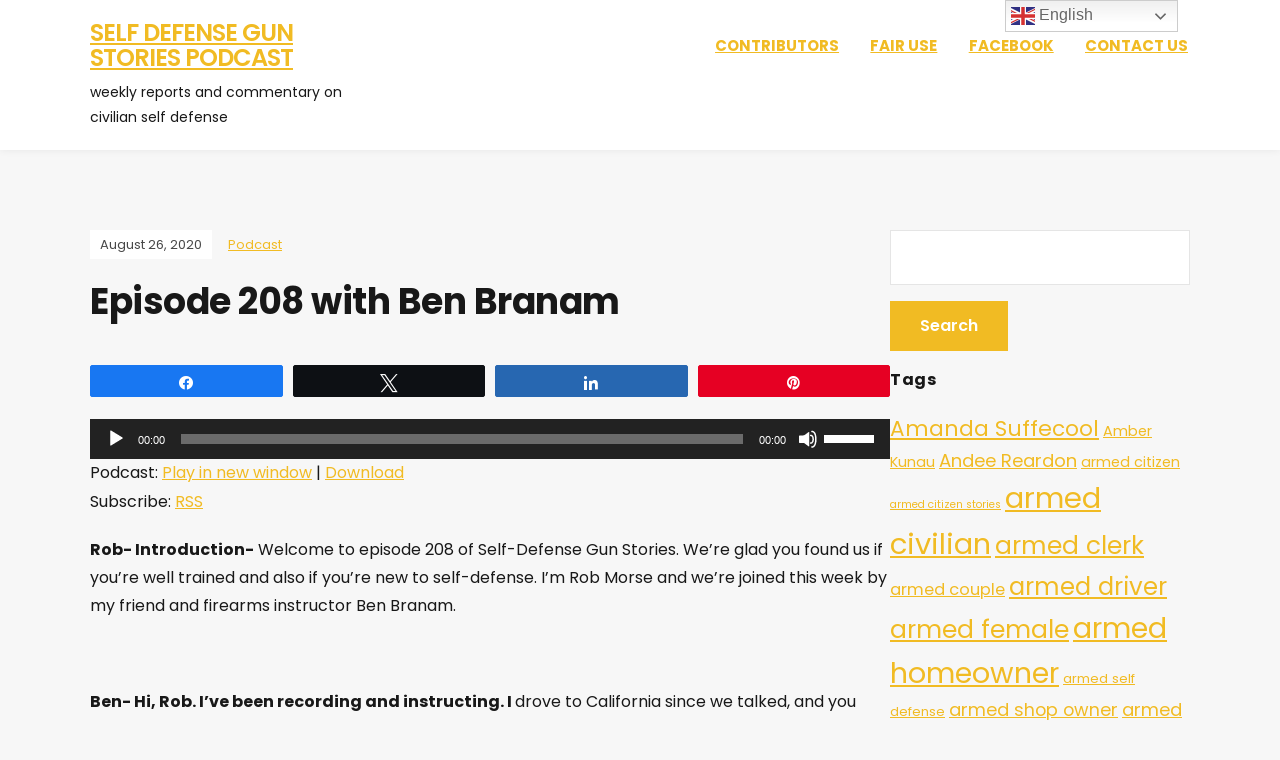

--- FILE ---
content_type: text/html; charset=UTF-8
request_url: https://www.selfdefensegunstories.com/podcast/episode-208-with-ben-branam/
body_size: 18481
content:
<!DOCTYPE html>
<html lang="en">
<head>
	<meta charset="UTF-8" />
	<meta http-equiv="X-UA-Compatible" content="IE=edge" />
	<meta name="viewport" content="width=device-width, initial-scale=1.0" />
<link rel="profile" href="//gmpg.org/xfn/11" />
	<meta name='robots' content='index, follow, max-image-preview:large, max-snippet:-1, max-video-preview:-1' />

<!-- Social Warfare v4.5.6 https://warfareplugins.com - BEGINNING OF OUTPUT -->
<style>
	@font-face {
		font-family: "sw-icon-font";
		src:url("https://www.selfdefensegunstories.com/wp-content/plugins/social-warfare/assets/fonts/sw-icon-font.eot?ver=4.5.6");
		src:url("https://www.selfdefensegunstories.com/wp-content/plugins/social-warfare/assets/fonts/sw-icon-font.eot?ver=4.5.6#iefix") format("embedded-opentype"),
		url("https://www.selfdefensegunstories.com/wp-content/plugins/social-warfare/assets/fonts/sw-icon-font.woff?ver=4.5.6") format("woff"),
		url("https://www.selfdefensegunstories.com/wp-content/plugins/social-warfare/assets/fonts/sw-icon-font.ttf?ver=4.5.6") format("truetype"),
		url("https://www.selfdefensegunstories.com/wp-content/plugins/social-warfare/assets/fonts/sw-icon-font.svg?ver=4.5.6#1445203416") format("svg");
		font-weight: normal;
		font-style: normal;
		font-display:block;
	}
</style>
<!-- Social Warfare v4.5.6 https://warfareplugins.com - END OF OUTPUT -->


	<!-- This site is optimized with the Yoast SEO plugin v26.8 - https://yoast.com/product/yoast-seo-wordpress/ -->
	<title>Episode 208 with Ben Branam - Self Defense Gun Stories Podcast</title>
	<meta name="description" content="Plan now when you have time." />
	<link rel="canonical" href="https://www.selfdefensegunstories.com/podcast/episode-208-with-ben-branam/" />
	<meta property="og:locale" content="en_US" />
	<meta property="og:type" content="article" />
	<meta property="og:title" content="Episode 208 with Ben Branam - Self Defense Gun Stories Podcast" />
	<meta property="og:description" content="Plan now when you have time." />
	<meta property="og:url" content="https://www.selfdefensegunstories.com/podcast/episode-208-with-ben-branam/" />
	<meta property="og:site_name" content="Self Defense Gun Stories Podcast" />
	<meta property="article:publisher" content="https://www.facebook.com/SelfDefenseGunStoriesPodcast/" />
	<meta property="article:published_time" content="2020-08-26T14:47:52+00:00" />
	<meta property="og:image" content="https://www.selfdefensegunstories.com/wp-content/uploads/2019/04/Ben-Branam2.jpg" />
	<meta property="og:image:width" content="210" />
	<meta property="og:image:height" content="246" />
	<meta property="og:image:type" content="image/jpeg" />
	<meta name="author" content="admin" />
	<meta name="twitter:card" content="summary_large_image" />
	<meta name="twitter:label1" content="Written by" />
	<meta name="twitter:data1" content="admin" />
	<meta name="twitter:label2" content="Est. reading time" />
	<meta name="twitter:data2" content="7 minutes" />
	<script type="application/ld+json" class="yoast-schema-graph">{"@context":"https://schema.org","@graph":[{"@type":"Article","@id":"https://www.selfdefensegunstories.com/podcast/episode-208-with-ben-branam/#article","isPartOf":{"@id":"https://www.selfdefensegunstories.com/podcast/episode-208-with-ben-branam/"},"author":{"name":"admin","@id":"https://www.selfdefensegunstories.com/#/schema/person/21db9365948c0b3200baf447b491a1b9"},"headline":"Episode 208 with Ben Branam","datePublished":"2020-08-26T14:47:52+00:00","mainEntityOfPage":{"@id":"https://www.selfdefensegunstories.com/podcast/episode-208-with-ben-branam/"},"wordCount":1495,"commentCount":0,"image":{"@id":"https://www.selfdefensegunstories.com/podcast/episode-208-with-ben-branam/#primaryimage"},"thumbnailUrl":"https://www.selfdefensegunstories.com/wp-content/uploads/2019/04/Ben-Branam2.jpg","keywords":["Ben Branam","defensive gun use","pistol training","self defense education"],"articleSection":["Podcast"],"inLanguage":"en","potentialAction":[{"@type":"CommentAction","name":"Comment","target":["https://www.selfdefensegunstories.com/podcast/episode-208-with-ben-branam/#respond"]}]},{"@type":"WebPage","@id":"https://www.selfdefensegunstories.com/podcast/episode-208-with-ben-branam/","url":"https://www.selfdefensegunstories.com/podcast/episode-208-with-ben-branam/","name":"Episode 208 with Ben Branam - Self Defense Gun Stories Podcast","isPartOf":{"@id":"https://www.selfdefensegunstories.com/#website"},"primaryImageOfPage":{"@id":"https://www.selfdefensegunstories.com/podcast/episode-208-with-ben-branam/#primaryimage"},"image":{"@id":"https://www.selfdefensegunstories.com/podcast/episode-208-with-ben-branam/#primaryimage"},"thumbnailUrl":"https://www.selfdefensegunstories.com/wp-content/uploads/2019/04/Ben-Branam2.jpg","datePublished":"2020-08-26T14:47:52+00:00","author":{"@id":"https://www.selfdefensegunstories.com/#/schema/person/21db9365948c0b3200baf447b491a1b9"},"description":"Plan now when you have time.","inLanguage":"en","potentialAction":[{"@type":"ReadAction","target":["https://www.selfdefensegunstories.com/podcast/episode-208-with-ben-branam/"]}]},{"@type":"ImageObject","inLanguage":"en","@id":"https://www.selfdefensegunstories.com/podcast/episode-208-with-ben-branam/#primaryimage","url":"https://www.selfdefensegunstories.com/wp-content/uploads/2019/04/Ben-Branam2.jpg","contentUrl":"https://www.selfdefensegunstories.com/wp-content/uploads/2019/04/Ben-Branam2.jpg","width":210,"height":246,"caption":"Firearms Instructor Ben Branam"},{"@type":"WebSite","@id":"https://www.selfdefensegunstories.com/#website","url":"https://www.selfdefensegunstories.com/","name":"Self Defense Gun Stories Podcast","description":"weekly reports and commentary on civilian self defense","potentialAction":[{"@type":"SearchAction","target":{"@type":"EntryPoint","urlTemplate":"https://www.selfdefensegunstories.com/?s={search_term_string}"},"query-input":{"@type":"PropertyValueSpecification","valueRequired":true,"valueName":"search_term_string"}}],"inLanguage":"en"},{"@type":"Person","@id":"https://www.selfdefensegunstories.com/#/schema/person/21db9365948c0b3200baf447b491a1b9","name":"admin","image":{"@type":"ImageObject","inLanguage":"en","@id":"https://www.selfdefensegunstories.com/#/schema/person/image/","url":"https://secure.gravatar.com/avatar/6f2f265e6ab84facbfa74137c6933023090671f21d77ff736c93fff96f2c7cf5?s=96&d=mm&r=g","contentUrl":"https://secure.gravatar.com/avatar/6f2f265e6ab84facbfa74137c6933023090671f21d77ff736c93fff96f2c7cf5?s=96&d=mm&r=g","caption":"admin"}}]}</script>
	<!-- / Yoast SEO plugin. -->


<link rel="alternate" title="oEmbed (JSON)" type="application/json+oembed" href="https://www.selfdefensegunstories.com/wp-json/oembed/1.0/embed?url=https%3A%2F%2Fwww.selfdefensegunstories.com%2Fpodcast%2Fepisode-208-with-ben-branam%2F" />
<link rel="alternate" title="oEmbed (XML)" type="text/xml+oembed" href="https://www.selfdefensegunstories.com/wp-json/oembed/1.0/embed?url=https%3A%2F%2Fwww.selfdefensegunstories.com%2Fpodcast%2Fepisode-208-with-ben-branam%2F&#038;format=xml" />
		<!-- This site uses the Google Analytics by MonsterInsights plugin v9.11.1 - Using Analytics tracking - https://www.monsterinsights.com/ -->
							<script src="//www.googletagmanager.com/gtag/js?id=G-KBPPFLXGCL"  data-cfasync="false" data-wpfc-render="false" type="text/javascript" async></script>
			<script data-cfasync="false" data-wpfc-render="false" type="text/javascript">
				var mi_version = '9.11.1';
				var mi_track_user = true;
				var mi_no_track_reason = '';
								var MonsterInsightsDefaultLocations = {"page_location":"https:\/\/www.selfdefensegunstories.com\/podcast\/episode-208-with-ben-branam\/"};
								if ( typeof MonsterInsightsPrivacyGuardFilter === 'function' ) {
					var MonsterInsightsLocations = (typeof MonsterInsightsExcludeQuery === 'object') ? MonsterInsightsPrivacyGuardFilter( MonsterInsightsExcludeQuery ) : MonsterInsightsPrivacyGuardFilter( MonsterInsightsDefaultLocations );
				} else {
					var MonsterInsightsLocations = (typeof MonsterInsightsExcludeQuery === 'object') ? MonsterInsightsExcludeQuery : MonsterInsightsDefaultLocations;
				}

								var disableStrs = [
										'ga-disable-G-KBPPFLXGCL',
									];

				/* Function to detect opted out users */
				function __gtagTrackerIsOptedOut() {
					for (var index = 0; index < disableStrs.length; index++) {
						if (document.cookie.indexOf(disableStrs[index] + '=true') > -1) {
							return true;
						}
					}

					return false;
				}

				/* Disable tracking if the opt-out cookie exists. */
				if (__gtagTrackerIsOptedOut()) {
					for (var index = 0; index < disableStrs.length; index++) {
						window[disableStrs[index]] = true;
					}
				}

				/* Opt-out function */
				function __gtagTrackerOptout() {
					for (var index = 0; index < disableStrs.length; index++) {
						document.cookie = disableStrs[index] + '=true; expires=Thu, 31 Dec 2099 23:59:59 UTC; path=/';
						window[disableStrs[index]] = true;
					}
				}

				if ('undefined' === typeof gaOptout) {
					function gaOptout() {
						__gtagTrackerOptout();
					}
				}
								window.dataLayer = window.dataLayer || [];

				window.MonsterInsightsDualTracker = {
					helpers: {},
					trackers: {},
				};
				if (mi_track_user) {
					function __gtagDataLayer() {
						dataLayer.push(arguments);
					}

					function __gtagTracker(type, name, parameters) {
						if (!parameters) {
							parameters = {};
						}

						if (parameters.send_to) {
							__gtagDataLayer.apply(null, arguments);
							return;
						}

						if (type === 'event') {
														parameters.send_to = monsterinsights_frontend.v4_id;
							var hookName = name;
							if (typeof parameters['event_category'] !== 'undefined') {
								hookName = parameters['event_category'] + ':' + name;
							}

							if (typeof MonsterInsightsDualTracker.trackers[hookName] !== 'undefined') {
								MonsterInsightsDualTracker.trackers[hookName](parameters);
							} else {
								__gtagDataLayer('event', name, parameters);
							}
							
						} else {
							__gtagDataLayer.apply(null, arguments);
						}
					}

					__gtagTracker('js', new Date());
					__gtagTracker('set', {
						'developer_id.dZGIzZG': true,
											});
					if ( MonsterInsightsLocations.page_location ) {
						__gtagTracker('set', MonsterInsightsLocations);
					}
										__gtagTracker('config', 'G-KBPPFLXGCL', {"forceSSL":"true","link_attribution":"true"} );
										window.gtag = __gtagTracker;										(function () {
						/* https://developers.google.com/analytics/devguides/collection/analyticsjs/ */
						/* ga and __gaTracker compatibility shim. */
						var noopfn = function () {
							return null;
						};
						var newtracker = function () {
							return new Tracker();
						};
						var Tracker = function () {
							return null;
						};
						var p = Tracker.prototype;
						p.get = noopfn;
						p.set = noopfn;
						p.send = function () {
							var args = Array.prototype.slice.call(arguments);
							args.unshift('send');
							__gaTracker.apply(null, args);
						};
						var __gaTracker = function () {
							var len = arguments.length;
							if (len === 0) {
								return;
							}
							var f = arguments[len - 1];
							if (typeof f !== 'object' || f === null || typeof f.hitCallback !== 'function') {
								if ('send' === arguments[0]) {
									var hitConverted, hitObject = false, action;
									if ('event' === arguments[1]) {
										if ('undefined' !== typeof arguments[3]) {
											hitObject = {
												'eventAction': arguments[3],
												'eventCategory': arguments[2],
												'eventLabel': arguments[4],
												'value': arguments[5] ? arguments[5] : 1,
											}
										}
									}
									if ('pageview' === arguments[1]) {
										if ('undefined' !== typeof arguments[2]) {
											hitObject = {
												'eventAction': 'page_view',
												'page_path': arguments[2],
											}
										}
									}
									if (typeof arguments[2] === 'object') {
										hitObject = arguments[2];
									}
									if (typeof arguments[5] === 'object') {
										Object.assign(hitObject, arguments[5]);
									}
									if ('undefined' !== typeof arguments[1].hitType) {
										hitObject = arguments[1];
										if ('pageview' === hitObject.hitType) {
											hitObject.eventAction = 'page_view';
										}
									}
									if (hitObject) {
										action = 'timing' === arguments[1].hitType ? 'timing_complete' : hitObject.eventAction;
										hitConverted = mapArgs(hitObject);
										__gtagTracker('event', action, hitConverted);
									}
								}
								return;
							}

							function mapArgs(args) {
								var arg, hit = {};
								var gaMap = {
									'eventCategory': 'event_category',
									'eventAction': 'event_action',
									'eventLabel': 'event_label',
									'eventValue': 'event_value',
									'nonInteraction': 'non_interaction',
									'timingCategory': 'event_category',
									'timingVar': 'name',
									'timingValue': 'value',
									'timingLabel': 'event_label',
									'page': 'page_path',
									'location': 'page_location',
									'title': 'page_title',
									'referrer' : 'page_referrer',
								};
								for (arg in args) {
																		if (!(!args.hasOwnProperty(arg) || !gaMap.hasOwnProperty(arg))) {
										hit[gaMap[arg]] = args[arg];
									} else {
										hit[arg] = args[arg];
									}
								}
								return hit;
							}

							try {
								f.hitCallback();
							} catch (ex) {
							}
						};
						__gaTracker.create = newtracker;
						__gaTracker.getByName = newtracker;
						__gaTracker.getAll = function () {
							return [];
						};
						__gaTracker.remove = noopfn;
						__gaTracker.loaded = true;
						window['__gaTracker'] = __gaTracker;
					})();
									} else {
										console.log("");
					(function () {
						function __gtagTracker() {
							return null;
						}

						window['__gtagTracker'] = __gtagTracker;
						window['gtag'] = __gtagTracker;
					})();
									}
			</script>
							<!-- / Google Analytics by MonsterInsights -->
		<style id='wp-img-auto-sizes-contain-inline-css' type='text/css'>
img:is([sizes=auto i],[sizes^="auto," i]){contain-intrinsic-size:3000px 1500px}
/*# sourceURL=wp-img-auto-sizes-contain-inline-css */
</style>
<link rel='stylesheet' id='social-warfare-block-css-css' href='https://www.selfdefensegunstories.com/wp-content/plugins/social-warfare/assets/js/post-editor/dist/blocks.style.build.css?ver=6.9' type='text/css' media='all' />
<style id='wp-emoji-styles-inline-css' type='text/css'>

	img.wp-smiley, img.emoji {
		display: inline !important;
		border: none !important;
		box-shadow: none !important;
		height: 1em !important;
		width: 1em !important;
		margin: 0 0.07em !important;
		vertical-align: -0.1em !important;
		background: none !important;
		padding: 0 !important;
	}
/*# sourceURL=wp-emoji-styles-inline-css */
</style>
<link rel='stylesheet' id='wp-block-library-css' href='https://www.selfdefensegunstories.com/wp-includes/css/dist/block-library/style.min.css?ver=6.9' type='text/css' media='all' />
<style id='global-styles-inline-css' type='text/css'>
:root{--wp--preset--aspect-ratio--square: 1;--wp--preset--aspect-ratio--4-3: 4/3;--wp--preset--aspect-ratio--3-4: 3/4;--wp--preset--aspect-ratio--3-2: 3/2;--wp--preset--aspect-ratio--2-3: 2/3;--wp--preset--aspect-ratio--16-9: 16/9;--wp--preset--aspect-ratio--9-16: 9/16;--wp--preset--color--black: #000000;--wp--preset--color--cyan-bluish-gray: #abb8c3;--wp--preset--color--white: #ffffff;--wp--preset--color--pale-pink: #f78da7;--wp--preset--color--vivid-red: #cf2e2e;--wp--preset--color--luminous-vivid-orange: #ff6900;--wp--preset--color--luminous-vivid-amber: #fcb900;--wp--preset--color--light-green-cyan: #7bdcb5;--wp--preset--color--vivid-green-cyan: #00d084;--wp--preset--color--pale-cyan-blue: #8ed1fc;--wp--preset--color--vivid-cyan-blue: #0693e3;--wp--preset--color--vivid-purple: #9b51e0;--wp--preset--gradient--vivid-cyan-blue-to-vivid-purple: linear-gradient(135deg,rgb(6,147,227) 0%,rgb(155,81,224) 100%);--wp--preset--gradient--light-green-cyan-to-vivid-green-cyan: linear-gradient(135deg,rgb(122,220,180) 0%,rgb(0,208,130) 100%);--wp--preset--gradient--luminous-vivid-amber-to-luminous-vivid-orange: linear-gradient(135deg,rgb(252,185,0) 0%,rgb(255,105,0) 100%);--wp--preset--gradient--luminous-vivid-orange-to-vivid-red: linear-gradient(135deg,rgb(255,105,0) 0%,rgb(207,46,46) 100%);--wp--preset--gradient--very-light-gray-to-cyan-bluish-gray: linear-gradient(135deg,rgb(238,238,238) 0%,rgb(169,184,195) 100%);--wp--preset--gradient--cool-to-warm-spectrum: linear-gradient(135deg,rgb(74,234,220) 0%,rgb(151,120,209) 20%,rgb(207,42,186) 40%,rgb(238,44,130) 60%,rgb(251,105,98) 80%,rgb(254,248,76) 100%);--wp--preset--gradient--blush-light-purple: linear-gradient(135deg,rgb(255,206,236) 0%,rgb(152,150,240) 100%);--wp--preset--gradient--blush-bordeaux: linear-gradient(135deg,rgb(254,205,165) 0%,rgb(254,45,45) 50%,rgb(107,0,62) 100%);--wp--preset--gradient--luminous-dusk: linear-gradient(135deg,rgb(255,203,112) 0%,rgb(199,81,192) 50%,rgb(65,88,208) 100%);--wp--preset--gradient--pale-ocean: linear-gradient(135deg,rgb(255,245,203) 0%,rgb(182,227,212) 50%,rgb(51,167,181) 100%);--wp--preset--gradient--electric-grass: linear-gradient(135deg,rgb(202,248,128) 0%,rgb(113,206,126) 100%);--wp--preset--gradient--midnight: linear-gradient(135deg,rgb(2,3,129) 0%,rgb(40,116,252) 100%);--wp--preset--font-size--small: 13px;--wp--preset--font-size--medium: 20px;--wp--preset--font-size--large: 36px;--wp--preset--font-size--x-large: 42px;--wp--preset--spacing--20: 0.44rem;--wp--preset--spacing--30: 0.67rem;--wp--preset--spacing--40: 1rem;--wp--preset--spacing--50: 1.5rem;--wp--preset--spacing--60: 2.25rem;--wp--preset--spacing--70: 3.38rem;--wp--preset--spacing--80: 5.06rem;--wp--preset--shadow--natural: 6px 6px 9px rgba(0, 0, 0, 0.2);--wp--preset--shadow--deep: 12px 12px 50px rgba(0, 0, 0, 0.4);--wp--preset--shadow--sharp: 6px 6px 0px rgba(0, 0, 0, 0.2);--wp--preset--shadow--outlined: 6px 6px 0px -3px rgb(255, 255, 255), 6px 6px rgb(0, 0, 0);--wp--preset--shadow--crisp: 6px 6px 0px rgb(0, 0, 0);}:where(.is-layout-flex){gap: 0.5em;}:where(.is-layout-grid){gap: 0.5em;}body .is-layout-flex{display: flex;}.is-layout-flex{flex-wrap: wrap;align-items: center;}.is-layout-flex > :is(*, div){margin: 0;}body .is-layout-grid{display: grid;}.is-layout-grid > :is(*, div){margin: 0;}:where(.wp-block-columns.is-layout-flex){gap: 2em;}:where(.wp-block-columns.is-layout-grid){gap: 2em;}:where(.wp-block-post-template.is-layout-flex){gap: 1.25em;}:where(.wp-block-post-template.is-layout-grid){gap: 1.25em;}.has-black-color{color: var(--wp--preset--color--black) !important;}.has-cyan-bluish-gray-color{color: var(--wp--preset--color--cyan-bluish-gray) !important;}.has-white-color{color: var(--wp--preset--color--white) !important;}.has-pale-pink-color{color: var(--wp--preset--color--pale-pink) !important;}.has-vivid-red-color{color: var(--wp--preset--color--vivid-red) !important;}.has-luminous-vivid-orange-color{color: var(--wp--preset--color--luminous-vivid-orange) !important;}.has-luminous-vivid-amber-color{color: var(--wp--preset--color--luminous-vivid-amber) !important;}.has-light-green-cyan-color{color: var(--wp--preset--color--light-green-cyan) !important;}.has-vivid-green-cyan-color{color: var(--wp--preset--color--vivid-green-cyan) !important;}.has-pale-cyan-blue-color{color: var(--wp--preset--color--pale-cyan-blue) !important;}.has-vivid-cyan-blue-color{color: var(--wp--preset--color--vivid-cyan-blue) !important;}.has-vivid-purple-color{color: var(--wp--preset--color--vivid-purple) !important;}.has-black-background-color{background-color: var(--wp--preset--color--black) !important;}.has-cyan-bluish-gray-background-color{background-color: var(--wp--preset--color--cyan-bluish-gray) !important;}.has-white-background-color{background-color: var(--wp--preset--color--white) !important;}.has-pale-pink-background-color{background-color: var(--wp--preset--color--pale-pink) !important;}.has-vivid-red-background-color{background-color: var(--wp--preset--color--vivid-red) !important;}.has-luminous-vivid-orange-background-color{background-color: var(--wp--preset--color--luminous-vivid-orange) !important;}.has-luminous-vivid-amber-background-color{background-color: var(--wp--preset--color--luminous-vivid-amber) !important;}.has-light-green-cyan-background-color{background-color: var(--wp--preset--color--light-green-cyan) !important;}.has-vivid-green-cyan-background-color{background-color: var(--wp--preset--color--vivid-green-cyan) !important;}.has-pale-cyan-blue-background-color{background-color: var(--wp--preset--color--pale-cyan-blue) !important;}.has-vivid-cyan-blue-background-color{background-color: var(--wp--preset--color--vivid-cyan-blue) !important;}.has-vivid-purple-background-color{background-color: var(--wp--preset--color--vivid-purple) !important;}.has-black-border-color{border-color: var(--wp--preset--color--black) !important;}.has-cyan-bluish-gray-border-color{border-color: var(--wp--preset--color--cyan-bluish-gray) !important;}.has-white-border-color{border-color: var(--wp--preset--color--white) !important;}.has-pale-pink-border-color{border-color: var(--wp--preset--color--pale-pink) !important;}.has-vivid-red-border-color{border-color: var(--wp--preset--color--vivid-red) !important;}.has-luminous-vivid-orange-border-color{border-color: var(--wp--preset--color--luminous-vivid-orange) !important;}.has-luminous-vivid-amber-border-color{border-color: var(--wp--preset--color--luminous-vivid-amber) !important;}.has-light-green-cyan-border-color{border-color: var(--wp--preset--color--light-green-cyan) !important;}.has-vivid-green-cyan-border-color{border-color: var(--wp--preset--color--vivid-green-cyan) !important;}.has-pale-cyan-blue-border-color{border-color: var(--wp--preset--color--pale-cyan-blue) !important;}.has-vivid-cyan-blue-border-color{border-color: var(--wp--preset--color--vivid-cyan-blue) !important;}.has-vivid-purple-border-color{border-color: var(--wp--preset--color--vivid-purple) !important;}.has-vivid-cyan-blue-to-vivid-purple-gradient-background{background: var(--wp--preset--gradient--vivid-cyan-blue-to-vivid-purple) !important;}.has-light-green-cyan-to-vivid-green-cyan-gradient-background{background: var(--wp--preset--gradient--light-green-cyan-to-vivid-green-cyan) !important;}.has-luminous-vivid-amber-to-luminous-vivid-orange-gradient-background{background: var(--wp--preset--gradient--luminous-vivid-amber-to-luminous-vivid-orange) !important;}.has-luminous-vivid-orange-to-vivid-red-gradient-background{background: var(--wp--preset--gradient--luminous-vivid-orange-to-vivid-red) !important;}.has-very-light-gray-to-cyan-bluish-gray-gradient-background{background: var(--wp--preset--gradient--very-light-gray-to-cyan-bluish-gray) !important;}.has-cool-to-warm-spectrum-gradient-background{background: var(--wp--preset--gradient--cool-to-warm-spectrum) !important;}.has-blush-light-purple-gradient-background{background: var(--wp--preset--gradient--blush-light-purple) !important;}.has-blush-bordeaux-gradient-background{background: var(--wp--preset--gradient--blush-bordeaux) !important;}.has-luminous-dusk-gradient-background{background: var(--wp--preset--gradient--luminous-dusk) !important;}.has-pale-ocean-gradient-background{background: var(--wp--preset--gradient--pale-ocean) !important;}.has-electric-grass-gradient-background{background: var(--wp--preset--gradient--electric-grass) !important;}.has-midnight-gradient-background{background: var(--wp--preset--gradient--midnight) !important;}.has-small-font-size{font-size: var(--wp--preset--font-size--small) !important;}.has-medium-font-size{font-size: var(--wp--preset--font-size--medium) !important;}.has-large-font-size{font-size: var(--wp--preset--font-size--large) !important;}.has-x-large-font-size{font-size: var(--wp--preset--font-size--x-large) !important;}
/*# sourceURL=global-styles-inline-css */
</style>

<style id='classic-theme-styles-inline-css' type='text/css'>
/*! This file is auto-generated */
.wp-block-button__link{color:#fff;background-color:#32373c;border-radius:9999px;box-shadow:none;text-decoration:none;padding:calc(.667em + 2px) calc(1.333em + 2px);font-size:1.125em}.wp-block-file__button{background:#32373c;color:#fff;text-decoration:none}
/*# sourceURL=/wp-includes/css/classic-themes.min.css */
</style>
<link rel='stylesheet' id='social_warfare-css' href='https://www.selfdefensegunstories.com/wp-content/plugins/social-warfare/assets/css/style.min.css?ver=4.5.6' type='text/css' media='all' />
<link rel='stylesheet' id='podcast-style-css' href='https://www.selfdefensegunstories.com/wp-content/themes/podcast/style.css?ver=1.2.7' type='text/css' media='all' />
<link rel='stylesheet' id='ilovewp-icomoon-css' href='https://www.selfdefensegunstories.com/wp-content/themes/podcast/css/icomoon.css?ver=1.2.7' type='text/css' media='all' />
<script type="text/javascript" src="https://www.selfdefensegunstories.com/wp-content/plugins/google-analytics-for-wordpress/assets/js/frontend-gtag.min.js?ver=9.11.1" id="monsterinsights-frontend-script-js" async="async" data-wp-strategy="async"></script>
<script data-cfasync="false" data-wpfc-render="false" type="text/javascript" id='monsterinsights-frontend-script-js-extra'>/* <![CDATA[ */
var monsterinsights_frontend = {"js_events_tracking":"true","download_extensions":"doc,pdf,ppt,zip,xls,docx,pptx,xlsx","inbound_paths":"[{\"path\":\"\\\/go\\\/\",\"label\":\"affiliate\"},{\"path\":\"\\\/recommend\\\/\",\"label\":\"affiliate\"}]","home_url":"https:\/\/www.selfdefensegunstories.com","hash_tracking":"false","v4_id":"G-KBPPFLXGCL"};/* ]]> */
</script>
<script type="text/javascript" src="https://www.selfdefensegunstories.com/wp-includes/js/jquery/jquery.min.js?ver=3.7.1" id="jquery-core-js"></script>
<script type="text/javascript" src="https://www.selfdefensegunstories.com/wp-includes/js/jquery/jquery-migrate.min.js?ver=3.4.1" id="jquery-migrate-js"></script>
<script type="text/javascript" src="https://www.selfdefensegunstories.com/wp-content/themes/podcast/js/superfish.min.js?ver=1" id="jquery-superfish-js"></script>
<link rel="https://api.w.org/" href="https://www.selfdefensegunstories.com/wp-json/" /><link rel="alternate" title="JSON" type="application/json" href="https://www.selfdefensegunstories.com/wp-json/wp/v2/posts/1093" /><link rel="EditURI" type="application/rsd+xml" title="RSD" href="https://www.selfdefensegunstories.com/xmlrpc.php?rsd" />
<meta name="generator" content="WordPress 6.9" />
<link rel='shortlink' href='https://www.selfdefensegunstories.com/?p=1093' />
            <script type="text/javascript"><!--
                                function powerpress_pinw(pinw_url){window.open(pinw_url, 'PowerPressPlayer','toolbar=0,status=0,resizable=1,width=460,height=320');	return false;}
                //-->

                // tabnab protection
                window.addEventListener('load', function () {
                    // make all links have rel="noopener noreferrer"
                    document.querySelectorAll('a[target="_blank"]').forEach(link => {
                        link.setAttribute('rel', 'noopener noreferrer');
                    });
                });
            </script>
            <link rel="pingback" href="https://www.selfdefensegunstories.com/xmlrpc.php">
<style type="text/css">.recentcomments a{display:inline !important;padding:0 !important;margin:0 !important;}</style>
<style type="text/css" xmlns="http://www.w3.org/1999/html">

/*
PowerPress subscribe sidebar widget
*/
.widget-area .widget_powerpress_subscribe h2,
.widget-area .widget_powerpress_subscribe h3,
.widget-area .widget_powerpress_subscribe h4,
.widget_powerpress_subscribe h2,
.widget_powerpress_subscribe h3,
.widget_powerpress_subscribe h4 {
	margin-bottom: 0;
	padding-bottom: 0;
}
</style>
<link rel="icon" href="https://www.selfdefensegunstories.com/wp-content/uploads/2016/02/cropped-SDGS_Logo_CoverArt_v3-5-32x32.jpg" sizes="32x32" />
<link rel="icon" href="https://www.selfdefensegunstories.com/wp-content/uploads/2016/02/cropped-SDGS_Logo_CoverArt_v3-5-192x192.jpg" sizes="192x192" />
<link rel="apple-touch-icon" href="https://www.selfdefensegunstories.com/wp-content/uploads/2016/02/cropped-SDGS_Logo_CoverArt_v3-5-180x180.jpg" />
<meta name="msapplication-TileImage" content="https://www.selfdefensegunstories.com/wp-content/uploads/2016/02/cropped-SDGS_Logo_CoverArt_v3-5-270x270.jpg" />
		<style type="text/css" id="wp-custom-css">
			.theme-color-black .site-archive-post .entry-tagline .post-meta-span-time {
	background-color: #000000;
}

.theme-color-black .ilovewp-featured-post .entry-tagline  {
		background-color:  #f1bb23;
}

.theme-color-black a:hover {
	color: #d4a00d;
}

.theme-color-black .pagination .current {
	background-color: #f1bb23;
	border-color: #f1bb23;
}

.theme-color-black .pagination a {
	color: #f1bb23;
}

.theme-color-black .pagination a:hover {
	background-color: #f1bb23;
	border-color: #f1bb23;
}

.theme-color-black .large-nav a:hover {
	color:  #d4a00d;
}

input[type="submit"] {
    background-color: #f1bb23;
}

input[type="submit"]:hover {
	background: #d4a00d;
}

a {
	color: #f1bb23;
}

.theme-color-black .large-nav .current-menu-item > a, .theme-color-black .large-nav .current_page_item > a {
	color: #d4a00d;
}

.theme-color-black a:focus {
	color: #d4a00d;
}

.theme-color-black .large-nav a:focus {
	color: #d4a00d;
}

.theme-color-black .pagination a:focus {
	background-color: #d4a00d;
	border-color: #d4a00d;
}

input[type="submit"]:focus {
    background: #d4a00d;
}

.theme-color-black a {
    color: #f1bb23;
		text-decoration: underline;
}

.theme-color-black a:hover {
	color:  #d4a00d;
	text-decoration: underline;
}

input + input[type="submit"] {
    margin: 1em 0;
}
		</style>
		
<link rel='stylesheet' id='mediaelement-css' href='https://www.selfdefensegunstories.com/wp-includes/js/mediaelement/mediaelementplayer-legacy.min.css?ver=4.2.17' type='text/css' media='all' />
<link rel='stylesheet' id='wp-mediaelement-css' href='https://www.selfdefensegunstories.com/wp-includes/js/mediaelement/wp-mediaelement.min.css?ver=6.9' type='text/css' media='all' />
</head>

<body class="wp-singular post-template-default single single-post postid-1093 single-format-standard wp-embed-responsive wp-theme-podcast page-sidebar-right theme-color-black">


<div id="container">

	<a class="skip-link screen-reader-text" href="#site-main">Skip to content</a>

	<div class="site-wrapper-all site-wrapper-boxed">

		<header id="site-masthead" class="site-section site-section-masthead">
			<div class="site-section-wrapper site-section-wrapper-masthead">
				<div id="site-logo">				<p class="site-title"><a href="https://www.selfdefensegunstories.com/" rel="home">Self Defense Gun Stories Podcast</a></p>
				<p class="site-description">weekly reports and commentary on civilian self defense</p></div><!-- #site-logo -->
				<div id="site-section-primary-menu">

					<span id="site-mobile-menu-toggle">
	<button class="site-toggle-anchor">
		<span class="site-toggle-icon site-toggle-icon-open is-visible icon-icomoon ilovewp-icon-bars"></span>
		<span class="site-toggle-label site-toggle-label-open is-visible">Menu</span>
		<span class="site-toggle-icon site-toggle-icon-close icon-icomoon ilovewp-icon-bars"></span>
		<span class="site-toggle-label site-toggle-label-close">Menu</span>
	</button><!-- .site-toggle-anchor -->
</span><!-- #site-mobile-menu-toggle --><div id="site-mobile-menu">
	<div class="menu-wrapper">

				<nav class="mobile-menu" aria-label="Mobile Menu">
			<ul id="menu-header-list-1" class="menu"><li id="menu-item-66" class="menu-item menu-item-type-post_type menu-item-object-page menu-item-66"><a href="https://www.selfdefensegunstories.com/contributors-to-self-defense-gun-stories/">Contributors</a></li>
<li id="menu-item-65" class="menu-item menu-item-type-post_type menu-item-object-page menu-item-65"><a href="https://www.selfdefensegunstories.com/fair-use/">Fair Use</a></li>
<li id="menu-item-67" class="menu-item menu-item-type-custom menu-item-object-custom menu-item-67"><a href="https://www.facebook.com/SelfDefenseGunStoriesPodcast/">Facebook</a></li>
<li id="menu-item-64" class="menu-item menu-item-type-post_type menu-item-object-page menu-item-64"><a href="https://www.selfdefensegunstories.com/contact-us/">Contact Us</a></li>
</ul>		</nav><!-- .mobile-menu -->
	</div><!-- .menu-wrapper -->
</div><!-- #site-mobile-menu -->
					<nav id="site-primary-nav"><ul id="site-primary-menu" class="large-nav sf-menu"><li class="menu-item menu-item-type-post_type menu-item-object-page menu-item-66"><a href="https://www.selfdefensegunstories.com/contributors-to-self-defense-gun-stories/">Contributors</a></li>
<li class="menu-item menu-item-type-post_type menu-item-object-page menu-item-65"><a href="https://www.selfdefensegunstories.com/fair-use/">Fair Use</a></li>
<li class="menu-item menu-item-type-custom menu-item-object-custom menu-item-67"><a href="https://www.facebook.com/SelfDefenseGunStoriesPodcast/">Facebook</a></li>
<li class="menu-item menu-item-type-post_type menu-item-object-page menu-item-64"><a href="https://www.selfdefensegunstories.com/contact-us/">Contact Us</a></li>
</ul>				</nav><!-- #site-primary-nav -->
								</div><!-- #site-section-primary-menu -->
			</div><!-- .site-section-wrapper .site-section-wrapper-masthead -->
		</header><!-- #site-masthead .site-section-masthead -->
<main id="site-main">

	
	<div class="site-page-content">
		<div class="site-section-wrapper site-section-wrapper-main">

			<div class="site-column site-column-content"><div class="site-column-wrapper"><p class="entry-tagline"><span class="post-meta-span post-meta-span-time"><time datetime="2020-08-26" pubdate>August 26, 2020</time></span><span class="post-meta-span post-meta-span-category"><a href="https://www.selfdefensegunstories.com/category/podcast/" rel="category tag">Podcast</a></span></p><!-- .entry-tagline --><h1 class="page-title">Episode 208 with Ben Branam</h1><div class="entry-content"><div class="swp_social_panel swp_horizontal_panel swp_flat_fresh  swp_default_full_color swp_individual_full_color swp_other_full_color scale-100  scale-" data-min-width="1100" data-float-color="#ffffff" data-float="none" data-float-mobile="none" data-transition="slide" data-post-id="1093" ><div class="nc_tweetContainer swp_share_button swp_facebook" data-network="facebook"><a class="nc_tweet swp_share_link" rel="nofollow noreferrer noopener" target="_blank" href="https://www.facebook.com/share.php?u=https%3A%2F%2Fwww.selfdefensegunstories.com%2Fpodcast%2Fepisode-208-with-ben-branam%2F" data-link="https://www.facebook.com/share.php?u=https%3A%2F%2Fwww.selfdefensegunstories.com%2Fpodcast%2Fepisode-208-with-ben-branam%2F"><span class="swp_count swp_hide"><span class="iconFiller"><span class="spaceManWilly"><i class="sw swp_facebook_icon"></i><span class="swp_share">Share</span></span></span></span></a></div><div class="nc_tweetContainer swp_share_button swp_twitter" data-network="twitter"><a class="nc_tweet swp_share_link" rel="nofollow noreferrer noopener" target="_blank" href="https://twitter.com/intent/tweet?text=Episode+208+with+Ben+Branam&url=https%3A%2F%2Fwww.selfdefensegunstories.com%2Fpodcast%2Fepisode-208-with-ben-branam%2F" data-link="https://twitter.com/intent/tweet?text=Episode+208+with+Ben+Branam&url=https%3A%2F%2Fwww.selfdefensegunstories.com%2Fpodcast%2Fepisode-208-with-ben-branam%2F"><span class="swp_count swp_hide"><span class="iconFiller"><span class="spaceManWilly"><i class="sw swp_twitter_icon"></i><span class="swp_share">Tweet</span></span></span></span></a></div><div class="nc_tweetContainer swp_share_button swp_linkedin" data-network="linkedin"><a class="nc_tweet swp_share_link" rel="nofollow noreferrer noopener" target="_blank" href="https://www.linkedin.com/cws/share?url=https%3A%2F%2Fwww.selfdefensegunstories.com%2Fpodcast%2Fepisode-208-with-ben-branam%2F" data-link="https://www.linkedin.com/cws/share?url=https%3A%2F%2Fwww.selfdefensegunstories.com%2Fpodcast%2Fepisode-208-with-ben-branam%2F"><span class="swp_count swp_hide"><span class="iconFiller"><span class="spaceManWilly"><i class="sw swp_linkedin_icon"></i><span class="swp_share">Share</span></span></span></span></a></div><div class="nc_tweetContainer swp_share_button swp_pinterest" data-network="pinterest"><a rel="nofollow noreferrer noopener" class="nc_tweet swp_share_link noPop" href="https://pinterest.com/pin/create/button/?url=https%3A%2F%2Fwww.selfdefensegunstories.com%2Fpodcast%2Fepisode-208-with-ben-branam%2F" onClick="event.preventDefault(); 
							var e=document.createElement('script');
							e.setAttribute('type','text/javascript');
							e.setAttribute('charset','UTF-8');
							e.setAttribute('src','//assets.pinterest.com/js/pinmarklet.js?r='+Math.random()*99999999);
							document.body.appendChild(e);
						" ><span class="swp_count swp_hide"><span class="iconFiller"><span class="spaceManWilly"><i class="sw swp_pinterest_icon"></i><span class="swp_share">Pin</span></span></span></span></a></div></div><div class="powerpress_player" id="powerpress_player_8106"><audio class="wp-audio-shortcode" id="audio-1093-1" preload="none" style="width: 100%;" controls="controls"><source type="audio/mpeg" src="http://traffic.libsyn.com/dgustories/sdgs208.mp3?_=1" /><a href="http://traffic.libsyn.com/dgustories/sdgs208.mp3">http://traffic.libsyn.com/dgustories/sdgs208.mp3</a></audio></div><p class="powerpress_links powerpress_links_mp3" style="margin-bottom: 1px !important;">Podcast: <a href="http://traffic.libsyn.com/dgustories/sdgs208.mp3" class="powerpress_link_pinw" target="_blank" title="Play in new window" onclick="return powerpress_pinw('https://www.selfdefensegunstories.com/?powerpress_pinw=1093-podcast');" rel="nofollow">Play in new window</a> | <a href="http://traffic.libsyn.com/dgustories/sdgs208.mp3" class="powerpress_link_d" title="Download" rel="nofollow" download="sdgs208.mp3">Download</a></p><p class="powerpress_links powerpress_subscribe_links">Subscribe: <a href="https://www.selfdefensegunstories.com/feed/podcast/" class="powerpress_link_subscribe powerpress_link_subscribe_rss" target="_blank" title="Subscribe via RSS" rel="nofollow">RSS</a></p><p><b>Rob- Introduction-</b><span style="font-weight: 400;"> Welcome to episode 208 of Self-Defense Gun Stories. We’re glad you found us if you’re well trained and also if you’re new to self-defense. I’m Rob Morse and we’re joined this week by my friend and firearms instructor Ben Branam.</span></p>
<p>&nbsp;</p>
<p><b>Ben- Hi, Rob. I’ve been recording and instructing. I </b><span style="font-weight: 400;">drove to California since we talked, and you drove to Florida. Welcome back to places that like gun owners. Handgunlaw.us I carried a shotgun because California doesn’t like my handguns.</span></p>
<p>&nbsp;</p>
<p><b>You know, I was thinking about some of the comments we received. You leave out some of the details that as the story unfolds. You don’t tell us how many people are outside his house.. Until the defender finds that out later from the police reports. The news reporter can have the point of view looking down from above, but you keep us in the dark until the attack is over.</b></p>
<p>&nbsp;</p>
<p><b>Rob-</b><span style="font-weight: 400;"> I do that on purpose. It doesn’t seem fair to tell us things the defender couldn’t have known until later. Just like him, we have to make a decision based on what we know at the time.</span></p>
<p><span style="font-weight: 400;">Rob- We received two more ratings, but no new comments on iTunes 186/107 this week. Please go to the iTunes store where you subscribe to podcasts and let new listeners know what you like.</span></p>
<p>&nbsp;</p>
<p><b>Ben- We’ll talk about recent examples where gun owners were in a life threatening situation. Did they have a plan, and what should we do if we were in their place? We give you the links back to the original news article in our show notes. Our first story took place last week in Bell County, Texas.</b></p>
<p>&nbsp;</p>
<p><b>Rob- </b><a href="https://www.kcentv.com/article/news/crime/woman-armed-with-handgun-stops-burglary-four-people-arrested-bell-county-sheriffs-department-says/500-f0b7eaa4-ded4-41f3-883b-80191f07bc49"><b>First story- Are you armed at night?</b></a></p>
<p><span style="font-weight: 400;">It is after dark. You’re upstairs in your home when you hear a crashing sound from downstairs. You feel your house shake. You draw your firearm and start down the stairs to see what is going on. You see a stranger with a gun. Before you can fire, he turns and runs. You back up and look out the window to see a car drive off. You call 911. </span></p>
<p>&nbsp;</p>
<p><span style="font-weight: 400;">The Police find a car nearby that fits the description you gave them. They find a person inside the car that fits the description of your intruder. Police arrest all four occupants of the car and charge them with aggravated robbery. Some of the suspects have outstanding warrants for their arrest. They are being sought for aggravated assault and car theft. One of them is held on a 500 thousand dollar bond for armed robbery of a restaurant.</span></p>
<p>&nbsp;</p>
<p><span style="font-weight: 400;">No shots fired.</span></p>
<p><b>Ben- (Our defender did some things exactly right.) and no shots fired.</b></p>
<p><b>Ben- (Here are some things I want you to do if this happened to you.)</b></p>
<p><span style="font-weight: 400;">Rob- There are about four million home invasion/robberies each year. What do you think of camera and alarm systems?</span></p>
<p><span style="font-weight: 400;">Rob- Choice between the back of the bedroom or the top of the stairs. That depends on who else is living in the house with you.</span></p>
<p><b>Ben- Fatal funnel. Stairs, hallways, doorways.</b><b><br />
</b><b>Rob-</b><span style="font-weight: 400;"> Anything else?</span></p>
<p><b>Ben- That is enough for now. Our second story happened in Chicago, Illinois.</b></p>
<p>&nbsp;</p>
<p><b>Rob- </b><a href="https://www.nbcchicago.com/news/local/concealed-carry-permit-holder-injured-by-gunshot-returns-fire-striking-gunman-in-torso-police/2323283/"><b>Second Story- Are you armed as you drive in the afternoon?</b></a></p>
<p><span style="font-weight: 400;">You’re driving your car down the street of a suburban neighborhood. A stranger across the street sees you and shoots you in your right shoulder. You’re in traffic, so you can’t drive away. You have your Illinois Firearms Owners ID card. You also have your concealed carry license, and you’re armed. You draw your firearm and shoot your attacker in the chest. He stops shooting and drops his firearm. You roll out of your car and call 911. You also shout for help. Police and EMTs arrive. They transport both of you to a nearby hospital.</span></p>
<p>&nbsp;</p>
<p><b>Ben- done right &#8211; Ready to continue fighting after taking damage </b></p>
<p>&nbsp;</p>
<p><b>Ben- done better &#8211; Don’t get stuck in traffic</b></p>
<p><span style="font-weight: 400;">Rob- Our defender had to draw in his car while wearing a seatbelt and while he was wounded. </span></p>
<p>&nbsp;</p>
<p><span style="font-weight: 400;">Rob- Tell me about competition or practice where you’re carrying something or someone and have to defend yourself. (Carl Rehn- KR training. </span><a href="https://www.krtraining.com/KRTraining/Classes/MedicineXAlumni.html"><span style="font-weight: 400;">https://www.krtraining.com/KRTraining/Classes/MedicineXAlumni.html</span></a><span style="font-weight: 400;">) </span></p>
<p><b>Ben- (remember to stop your car.)</b></p>
<p><span style="font-weight: 400;">Rob- Is defending yourself in your car an advanced technique, or is it the basics applied in an unusual setting?</span></p>
<p><b>Ben- Our third story happened in Garden City, Alabama.</b></p>
<p>&nbsp;</p>
<p><b>Rob- First this message from FASTER CO</b></p>
<p>&nbsp;</p>
<p><b>Rob- </b><a href="https://www.cullmantimes.com/news/suspect-shot-in-home-invasion/article_0e10d828-e096-11ea-87c5-034a3740ef61.html"><b>Third story- Do you have a gun nearby at night while you sleep?</b></a></p>
<p>&nbsp;</p>
<p><span style="font-weight: 400;">It is after midnight when you are jolted awake by a crashing sound, by footsteps, and by voices. You get out of bed and grab your firearm. You move toward the sound and see several strangers standing in your home. Both you and your attacker shout at about the same time. They turn and run the way they came. You follow them and watch them run away. That is when their get-away driver leaves without them, and one of them shoots at you. You shoot back, wounding your attacker. You retreat back inside and call 911.</span></p>
<p>&nbsp;</p>
<p><span style="font-weight: 400;">EMTs take the wounded robber to the hospital. Police arrest his two accomplices at the scene. The police also arrest the fourth robber the next day. Charges include aggravated robbery, burglary of an occupied dwelling, and trafficking illegal drugs.</span></p>
<p>&nbsp;</p>
<p><b>Ben- Done right &#8211; Got his gun before going anywhere else, didn’t fire until he was in fear for his life</b></p>
<p><b>Ben- Done better &#8211; How far he went or why to investigate voices or why &#8211; followed the intruders </b></p>
<p><span style="font-weight: 400;">Rob- That makes sense now, but might not make sense if we never thought about it and heard a crash at 2 in the morning. When do you talk to your students about defending their home? </span></p>
<p><span style="font-weight: 400;">Rob- It is really dangerous to chase the bad guys.</span></p>
<p><b>Ben- You don’t know what is in front of you. You’re dead if they leave a guy in the corner of your living room and you run to your front door. Now the bad guy can shoot you from behind and you never see him. What if there is a bad guy outside your home on each side of your door? Don’t go there if you don’t have to.</b><b><br />
</b><b>Rob- </b></p>
<p><b>Ben- Our forth story took place in Saint Louis, Missouri</b></p>
<p>&nbsp;</p>
<p><b>Rob- </b><a href="https://www.ksdk.com/article/news/crime/victim-shoots-at-armed-robber-st-louis-grocery-store/63-484a32b9-7aac-441c-8f58-6e1cbe73cd8d"><b>Fourth story- Are you armed in public after dark?</b></a></p>
<p><span style="font-weight: 400;">You’re standing in line at the checkout counter of a convenience store. Another customer enters the store. He pushes past you in line and points a gun at the store clerk. Then he pushes you and tells you to get behind the counter and to hand over your money and phone. You own a gun. Missouri is a constitutional carry state, and you are carrying your gun concealed. Maybe it is because the clerk has more money than you do, or maybe it is because the clerk is a man and you’re a woman, but the robber is paying more attention to the clerk. You fumble in your bag with one hand, and draw your firearm with the other hand. You shoot your attacker. He runs away.</span></p>
<p>&nbsp;</p>
<p><span style="font-weight: 400;">You and the clerk duck down and call 911. Both of you are shaken up, but neither of you are physically injured.</span></p>
<p>&nbsp;</p>
<p><b>Ben- Almost textbook, tactical patience, didn’t follow, called 911  </b></p>
<p><span style="font-weight: 400;">Rob- Is there anything else you’d like us to do if we were in her place? </span></p>
<p><b>Ben- More awareness, see it coming.</b></p>
<p><span style="font-weight: 400;">Rob- How can I do that?</span></p>
<p><b>Ben- watch everyone as they come, have an escape plan, have a fighting plan </b></p>
<p>&nbsp;</p>
<p><b>Ben- What if game.</b><b></b><b></p>
<p></b></p>
<p><b>Exit- </b><span style="font-weight: 400;">Rob- that wraps up this episode. Thank you for helping us again. Where can we learn more about you?</span></p>
<p>&nbsp;</p>
<p><b>Ben- Contact for me at </b><a href="http://modernselfprotection.com/"><b>Modern Self Protection.com</b></a><b>. I live in San Antonio, and most of my classes are in central Texas. I teach armed self-defense and church security. Listeners can see my class schedule at my website, and they can also listen to my weekly podcast Modern Self-Protection.</b></p>
<p>&nbsp;</p>
<p><span style="font-weight: 400;">Rob- After you look at Ben articles and videos, then please leave us a message on the </span><a href="https://www.facebook.com/SelfDefenseGunStoriesPodcast/"><span style="font-weight: 400;">podcast facebook page.</span></a></p>
<p>&nbsp;</p>
<p><b>Ben- We share this podcast with you for free.</b><b><br />
</b><b>Please share the podcast with your friends and give us a rating</b><a href="http://www.imore.com/how-rate-or-review-podcast-your-iphone-or-ipad"><b> on I-Tunes and Stitcher.</b><b><br />
</b></a><b>We’re also available on</b><b><br />
</b><b>Google Play Music, Tunein, Spotify, Podbean and iHeart Radio.</b></p>
<p>&nbsp;</p>
<p><span style="font-weight: 400;">Rob- Ben’s podcast and this show are both part of the Self-defense radio network. Find more pro-freedom podcasts at </span><a href="http://sdrn.us/"><span style="font-weight: 400;">sdrn.us</span></a></p>
<p>&nbsp;</p>
<p><span style="font-weight: 400;">I’m Rob Morse.  We’ll be back next week with more Self-Defense Gun Stories.</span></p>
<div class="swp_social_panel swp_horizontal_panel swp_flat_fresh  swp_default_full_color swp_individual_full_color swp_other_full_color scale-100  scale-" data-min-width="1100" data-float-color="#ffffff" data-float="none" data-float-mobile="none" data-transition="slide" data-post-id="1093" ><div class="nc_tweetContainer swp_share_button swp_facebook" data-network="facebook"><a class="nc_tweet swp_share_link" rel="nofollow noreferrer noopener" target="_blank" href="https://www.facebook.com/share.php?u=https%3A%2F%2Fwww.selfdefensegunstories.com%2Fpodcast%2Fepisode-208-with-ben-branam%2F" data-link="https://www.facebook.com/share.php?u=https%3A%2F%2Fwww.selfdefensegunstories.com%2Fpodcast%2Fepisode-208-with-ben-branam%2F"><span class="swp_count swp_hide"><span class="iconFiller"><span class="spaceManWilly"><i class="sw swp_facebook_icon"></i><span class="swp_share">Share</span></span></span></span></a></div><div class="nc_tweetContainer swp_share_button swp_twitter" data-network="twitter"><a class="nc_tweet swp_share_link" rel="nofollow noreferrer noopener" target="_blank" href="https://twitter.com/intent/tweet?text=Episode+208+with+Ben+Branam&url=https%3A%2F%2Fwww.selfdefensegunstories.com%2Fpodcast%2Fepisode-208-with-ben-branam%2F" data-link="https://twitter.com/intent/tweet?text=Episode+208+with+Ben+Branam&url=https%3A%2F%2Fwww.selfdefensegunstories.com%2Fpodcast%2Fepisode-208-with-ben-branam%2F"><span class="swp_count swp_hide"><span class="iconFiller"><span class="spaceManWilly"><i class="sw swp_twitter_icon"></i><span class="swp_share">Tweet</span></span></span></span></a></div><div class="nc_tweetContainer swp_share_button swp_linkedin" data-network="linkedin"><a class="nc_tweet swp_share_link" rel="nofollow noreferrer noopener" target="_blank" href="https://www.linkedin.com/cws/share?url=https%3A%2F%2Fwww.selfdefensegunstories.com%2Fpodcast%2Fepisode-208-with-ben-branam%2F" data-link="https://www.linkedin.com/cws/share?url=https%3A%2F%2Fwww.selfdefensegunstories.com%2Fpodcast%2Fepisode-208-with-ben-branam%2F"><span class="swp_count swp_hide"><span class="iconFiller"><span class="spaceManWilly"><i class="sw swp_linkedin_icon"></i><span class="swp_share">Share</span></span></span></span></a></div><div class="nc_tweetContainer swp_share_button swp_pinterest" data-network="pinterest"><a rel="nofollow noreferrer noopener" class="nc_tweet swp_share_link noPop" href="https://pinterest.com/pin/create/button/?url=https%3A%2F%2Fwww.selfdefensegunstories.com%2Fpodcast%2Fepisode-208-with-ben-branam%2F" onClick="event.preventDefault(); 
							var e=document.createElement('script');
							e.setAttribute('type','text/javascript');
							e.setAttribute('charset','UTF-8');
							e.setAttribute('src','//assets.pinterest.com/js/pinmarklet.js?r='+Math.random()*99999999);
							document.body.appendChild(e);
						" ><span class="swp_count swp_hide"><span class="iconFiller"><span class="spaceManWilly"><i class="sw swp_pinterest_icon"></i><span class="swp_share">Pin</span></span></span></span></a></div></div><div class="swp-content-locator"></div></div><!-- .entry-content --><p class="post-meta post-tags"><strong>Tags:</strong> <a href="https://www.selfdefensegunstories.com/tag/ben-branam/" rel="tag">Ben Branam</a>, <a href="https://www.selfdefensegunstories.com/tag/defensive-gun-use/" rel="tag">defensive gun use</a>, <a href="https://www.selfdefensegunstories.com/tag/pistol-training/" rel="tag">pistol training</a>, <a href="https://www.selfdefensegunstories.com/tag/self-defense-education/" rel="tag">self defense education</a></p><hr /><div id="ilovewp-comments"">
<div id="ilovewp-comments" class="comments-area">

	
	
	
		<div id="respond" class="comment-respond">
		<h3 id="reply-title" class="comment-reply-title">Leave a Reply <small><a rel="nofollow" id="cancel-comment-reply-link" href="/podcast/episode-208-with-ben-branam/#respond" style="display:none;">Cancel reply</a></small></h3><form action="https://www.selfdefensegunstories.com/wp-comments-post.php" method="post" id="commentform" class="comment-form"><p class="comment-notes"><span id="email-notes">Your email address will not be published.</span> <span class="required-field-message">Required fields are marked <span class="required">*</span></span></p><p class="comment-form-comment"><label for="comment">Comment <span class="required">*</span></label> <textarea id="comment" name="comment" cols="45" rows="8" maxlength="65525" required></textarea></p><p class="comment-form-author"><label for="author">Name <span class="required">*</span></label> <input id="author" name="author" type="text" value="" size="30" maxlength="245" autocomplete="name" required /></p>
<p class="comment-form-email"><label for="email">Email <span class="required">*</span></label> <input id="email" name="email" type="email" value="" size="30" maxlength="100" aria-describedby="email-notes" autocomplete="email" required /></p>
<p class="comment-form-url"><label for="url">Website</label> <input id="url" name="url" type="url" value="" size="30" maxlength="200" autocomplete="url" /></p>
<p class="form-submit"><input name="submit" type="submit" id="submit" class="submit" value="Post Comment" /> <input type='hidden' name='comment_post_ID' value='1093' id='comment_post_ID' />
<input type='hidden' name='comment_parent' id='comment_parent' value='0' />
</p><p style="display: none;"><input type="hidden" id="akismet_comment_nonce" name="akismet_comment_nonce" value="7c2e3f5e88" /></p><p style="display: none !important;" class="akismet-fields-container" data-prefix="ak_"><label>&#916;<textarea name="ak_hp_textarea" cols="45" rows="8" maxlength="100"></textarea></label><input type="hidden" id="ak_js_1" name="ak_js" value="189"/><script>document.getElementById( "ak_js_1" ).setAttribute( "value", ( new Date() ).getTime() );</script></p></form>	</div><!-- #respond -->
	<p class="akismet_comment_form_privacy_notice">This site uses Akismet to reduce spam. <a href="https://akismet.com/privacy/" target="_blank" rel="nofollow noopener">Learn how your comment data is processed.</a></p>
</div><!-- #comments -->
</div><!-- #ilovewp-comments --></div><!-- .site-column-wrapper --></div><!-- .site-column .site-column-content --><div class="site-column site-column-aside">

			<div class="site-column-wrapper">

				<div class="widget widget_search" id="search-4"><form role="search" method="get" id="searchform" class="searchform" action="https://www.selfdefensegunstories.com/">
				<div>
					<label class="screen-reader-text" for="s">Search for:</label>
					<input type="text" value="" name="s" id="s" />
					<input type="submit" id="searchsubmit" value="Search" />
				</div>
			</form></div><div class="widget widget_tag_cloud" id="tag_cloud-3"><p class="widget-title">Tags</p><div class="tagcloud"><a href="https://www.selfdefensegunstories.com/tag/amanda-suffecool/" class="tag-cloud-link tag-link-24 tag-link-position-1" style="font-size: 16.22972972973pt;" aria-label="Amanda Suffecool (36 items)">Amanda Suffecool</a>
<a href="https://www.selfdefensegunstories.com/tag/amber-kunau/" class="tag-cloud-link tag-link-11 tag-link-position-2" style="font-size: 10.837837837838pt;" aria-label="Amber Kunau (9 items)">Amber Kunau</a>
<a href="https://www.selfdefensegunstories.com/tag/andee-reardon/" class="tag-cloud-link tag-link-38 tag-link-position-3" style="font-size: 13.675675675676pt;" aria-label="Andee Reardon (19 items)">Andee Reardon</a>
<a href="https://www.selfdefensegunstories.com/tag/armed-citizen/" class="tag-cloud-link tag-link-19 tag-link-position-4" style="font-size: 10.837837837838pt;" aria-label="armed citizen (9 items)">armed citizen</a>
<a href="https://www.selfdefensegunstories.com/tag/armed-citizen-stories/" class="tag-cloud-link tag-link-20 tag-link-position-5" style="font-size: 8pt;" aria-label="armed citizen stories (4 items)">armed citizen stories</a>
<a href="https://www.selfdefensegunstories.com/tag/armed-civilian/" class="tag-cloud-link tag-link-4 tag-link-position-6" style="font-size: 21.810810810811pt;" aria-label="armed civilian (142 items)">armed civilian</a>
<a href="https://www.selfdefensegunstories.com/tag/armed-clerk/" class="tag-cloud-link tag-link-21 tag-link-position-7" style="font-size: 18.594594594595pt;" aria-label="armed clerk (65 items)">armed clerk</a>
<a href="https://www.selfdefensegunstories.com/tag/armed-couple/" class="tag-cloud-link tag-link-48 tag-link-position-8" style="font-size: 12.256756756757pt;" aria-label="armed couple (13 items)">armed couple</a>
<a href="https://www.selfdefensegunstories.com/tag/armed-driver/" class="tag-cloud-link tag-link-50 tag-link-position-9" style="font-size: 18.310810810811pt;" aria-label="armed driver (61 items)">armed driver</a>
<a href="https://www.selfdefensegunstories.com/tag/armed-female/" class="tag-cloud-link tag-link-47 tag-link-position-10" style="font-size: 18.783783783784pt;" aria-label="armed female (68 items)">armed female</a>
<a href="https://www.selfdefensegunstories.com/tag/armed-homeowner/" class="tag-cloud-link tag-link-23 tag-link-position-11" style="font-size: 21.527027027027pt;" aria-label="armed homeowner (135 items)">armed homeowner</a>
<a href="https://www.selfdefensegunstories.com/tag/armed-self-defense/" class="tag-cloud-link tag-link-25 tag-link-position-12" style="font-size: 9.8918918918919pt;" aria-label="armed self defense (7 items)">armed self defense</a>
<a href="https://www.selfdefensegunstories.com/tag/armed-shop-owner/" class="tag-cloud-link tag-link-26 tag-link-position-13" style="font-size: 13.297297297297pt;" aria-label="armed shop owner (17 items)">armed shop owner</a>
<a href="https://www.selfdefensegunstories.com/tag/armed-woman/" class="tag-cloud-link tag-link-49 tag-link-position-14" style="font-size: 13.486486486486pt;" aria-label="armed woman (18 items)">armed woman</a>
<a href="https://www.selfdefensegunstories.com/tag/ben-branam/" class="tag-cloud-link tag-link-12 tag-link-position-15" style="font-size: 16.986486486486pt;" aria-label="Ben Branam (44 items)">Ben Branam</a>
<a href="https://www.selfdefensegunstories.com/tag/candy-petticord/" class="tag-cloud-link tag-link-66 tag-link-position-16" style="font-size: 10.364864864865pt;" aria-label="Candy Petticord (8 items)">Candy Petticord</a>
<a href="https://www.selfdefensegunstories.com/tag/civilian-self-defense/" class="tag-cloud-link tag-link-27 tag-link-position-17" style="font-size: 10.364864864865pt;" aria-label="civilian self-defense (8 items)">civilian self-defense</a>
<a href="https://www.selfdefensegunstories.com/tag/concealed-carry/" class="tag-cloud-link tag-link-29 tag-link-position-18" style="font-size: 17.837837837838pt;" aria-label="concealed carry (54 items)">concealed carry</a>
<a href="https://www.selfdefensegunstories.com/tag/concealed-carry-weapons/" class="tag-cloud-link tag-link-35 tag-link-position-19" style="font-size: 11.216216216216pt;" aria-label="concealed carry weapons (10 items)">concealed carry weapons</a>
<a href="https://www.selfdefensegunstories.com/tag/concealed-handgun-license/" class="tag-cloud-link tag-link-31 tag-link-position-20" style="font-size: 11.594594594595pt;" aria-label="concealed handgun license (11 items)">concealed handgun license</a>
<a href="https://www.selfdefensegunstories.com/tag/concealed-pistol-license/" class="tag-cloud-link tag-link-36 tag-link-position-21" style="font-size: 11.594594594595pt;" aria-label="concealed pistol license (11 items)">concealed pistol license</a>
<a href="https://www.selfdefensegunstories.com/tag/concealed-weapon-permit/" class="tag-cloud-link tag-link-37 tag-link-position-22" style="font-size: 12.256756756757pt;" aria-label="concealed weapon permit (13 items)">concealed weapon permit</a>
<a href="https://www.selfdefensegunstories.com/tag/david-cole/" class="tag-cloud-link tag-link-14 tag-link-position-23" style="font-size: 17.081081081081pt;" aria-label="David Cole (45 items)">David Cole</a>
<a href="https://www.selfdefensegunstories.com/tag/defensive-gun-use/" class="tag-cloud-link tag-link-5 tag-link-position-24" style="font-size: 21.810810810811pt;" aria-label="defensive gun use (142 items)">defensive gun use</a>
<a href="https://www.selfdefensegunstories.com/tag/domestic-abuse/" class="tag-cloud-link tag-link-22 tag-link-position-25" style="font-size: 16.22972972973pt;" aria-label="domestic abuse (36 items)">domestic abuse</a>
<a href="https://www.selfdefensegunstories.com/tag/elizabeth-hautman/" class="tag-cloud-link tag-link-18 tag-link-position-26" style="font-size: 14.243243243243pt;" aria-label="Elizabeth Hautman (22 items)">Elizabeth Hautman</a>
<a href="https://www.selfdefensegunstories.com/tag/firearms-education/" class="tag-cloud-link tag-link-28 tag-link-position-27" style="font-size: 12.256756756757pt;" aria-label="firearms education (13 items)">firearms education</a>
<a href="https://www.selfdefensegunstories.com/tag/firearms-instruction/" class="tag-cloud-link tag-link-32 tag-link-position-28" style="font-size: 14.432432432432pt;" aria-label="firearms instruction (23 items)">firearms instruction</a>
<a href="https://www.selfdefensegunstories.com/tag/firearms-training/" class="tag-cloud-link tag-link-30 tag-link-position-29" style="font-size: 14.243243243243pt;" aria-label="firearms training (22 items)">firearms training</a>
<a href="https://www.selfdefensegunstories.com/tag/handgun-training/" class="tag-cloud-link tag-link-34 tag-link-position-30" style="font-size: 13.486486486486pt;" aria-label="handgun training (18 items)">handgun training</a>
<a href="https://www.selfdefensegunstories.com/tag/heather-reeves/" class="tag-cloud-link tag-link-58 tag-link-position-31" style="font-size: 13.675675675676pt;" aria-label="Heather Reeves (19 items)">Heather Reeves</a>
<a href="https://www.selfdefensegunstories.com/tag/home-defense/" class="tag-cloud-link tag-link-43 tag-link-position-32" style="font-size: 14.243243243243pt;" aria-label="home defense (22 items)">home defense</a>
<a href="https://www.selfdefensegunstories.com/tag/jeff-street/" class="tag-cloud-link tag-link-16 tag-link-position-33" style="font-size: 14.054054054054pt;" aria-label="Jeff Street (21 items)">Jeff Street</a>
<a href="https://www.selfdefensegunstories.com/tag/jenna-meek/" class="tag-cloud-link tag-link-10 tag-link-position-34" style="font-size: 9.8918918918919pt;" aria-label="Jenna Meek (7 items)">Jenna Meek</a>
<a href="https://www.selfdefensegunstories.com/tag/legal-use-of-lethal-force/" class="tag-cloud-link tag-link-54 tag-link-position-35" style="font-size: 13.297297297297pt;" aria-label="legal use of lethal force (17 items)">legal use of lethal force</a>
<a href="https://www.selfdefensegunstories.com/tag/no-shots-fired/" class="tag-cloud-link tag-link-45 tag-link-position-36" style="font-size: 18.027027027027pt;" aria-label="no shots fired (56 items)">no shots fired</a>
<a href="https://www.selfdefensegunstories.com/tag/pants-on-gun-on/" class="tag-cloud-link tag-link-40 tag-link-position-37" style="font-size: 14.716216216216pt;" aria-label="pants on gun on (25 items)">pants on gun on</a>
<a href="https://www.selfdefensegunstories.com/tag/pistol-training/" class="tag-cloud-link tag-link-39 tag-link-position-38" style="font-size: 11.878378378378pt;" aria-label="pistol training (12 items)">pistol training</a>
<a href="https://www.selfdefensegunstories.com/tag/restraining-order/" class="tag-cloud-link tag-link-44 tag-link-position-39" style="font-size: 11.878378378378pt;" aria-label="restraining order (12 items)">restraining order</a>
<a href="https://www.selfdefensegunstories.com/tag/robyn-sandoval/" class="tag-cloud-link tag-link-55 tag-link-position-40" style="font-size: 13.486486486486pt;" aria-label="Robyn Sandoval (18 items)">Robyn Sandoval</a>
<a href="https://www.selfdefensegunstories.com/tag/robyn-street/" class="tag-cloud-link tag-link-15 tag-link-position-41" style="font-size: 12.72972972973pt;" aria-label="Robyn Street (15 items)">Robyn Street</a>
<a href="https://www.selfdefensegunstories.com/tag/self-defense/" class="tag-cloud-link tag-link-3 tag-link-position-42" style="font-size: 22pt;" aria-label="self defense (150 items)">self defense</a>
<a href="https://www.selfdefensegunstories.com/tag/self-defense-education/" class="tag-cloud-link tag-link-42 tag-link-position-43" style="font-size: 14.054054054054pt;" aria-label="self defense education (21 items)">self defense education</a>
<a href="https://www.selfdefensegunstories.com/tag/tiffany-johnson/" class="tag-cloud-link tag-link-41 tag-link-position-44" style="font-size: 9.4189189189189pt;" aria-label="Tiffany Johnson (6 items)">Tiffany Johnson</a>
<a href="https://www.selfdefensegunstories.com/tag/tony-simon/" class="tag-cloud-link tag-link-9 tag-link-position-45" style="font-size: 17.554054054054pt;" aria-label="Tony Simon (50 items)">Tony Simon</a></div>
</div>
			</div><!-- .site-column-wrapper -->

		</div><!-- .site-column .site-column-aside -->
		</div><!-- .site-section-wrapper .site-section-wrapper-main -->
	</div><!-- .site-page-content -->

	
</main><!-- #site-main -->
	

		<div id="site-footer-credit">
			<div class="site-section-wrapper site-section-wrapper-footer-credit">
								<p class="site-credit">Copyright &copy; 2026 Self Defense Gun Stories Podcast. All Rights Reserved.  <span class="theme-credit">Powered by <a href="https://www.ilovewp.com/themes/podcast/" rel="noopener">Podcast Theme</a></span></p>
			</div><!-- .site-section-wrapper .site-section-wrapper-footer-credit -->
		</div><!-- #site-footer-credit -->

	</div><!-- .site-wrapper-all .site-wrapper-boxed -->

</div><!-- #container -->

<script type="speculationrules">
{"prefetch":[{"source":"document","where":{"and":[{"href_matches":"/*"},{"not":{"href_matches":["/wp-*.php","/wp-admin/*","/wp-content/uploads/*","/wp-content/*","/wp-content/plugins/*","/wp-content/themes/podcast/*","/*\\?(.+)"]}},{"not":{"selector_matches":"a[rel~=\"nofollow\"]"}},{"not":{"selector_matches":".no-prefetch, .no-prefetch a"}}]},"eagerness":"conservative"}]}
</script>
<div class="gtranslate_wrapper" id="gt-wrapper-72060284"></div>            <script type="text/javascript">
              (function() {
                var sa = document.createElement('script'); sa.type = 'text/javascript'; sa.async = true;
                sa.src = ('https:' == document.location.protocol ? 'https://' : 'http://') + 'cdn.ywxi.net/js/1.js';
                var s = document.getElementsByTagName('script')[0]; s.parentNode.insertBefore(sa, s);
              })();
            </script><script type="text/javascript" id="social_warfare_script-js-extra">
/* <![CDATA[ */
var socialWarfare = {"addons":[],"post_id":"1093","variables":{"emphasizeIcons":false,"powered_by_toggle":false,"affiliate_link":"https://warfareplugins.com"},"floatBeforeContent":""};
//# sourceURL=social_warfare_script-js-extra
/* ]]> */
</script>
<script type="text/javascript" src="https://www.selfdefensegunstories.com/wp-content/plugins/social-warfare/assets/js/script.min.js?ver=4.5.6" id="social_warfare_script-js"></script>
<script type="text/javascript" src="https://www.selfdefensegunstories.com/wp-content/themes/podcast/js/podcast.js?ver=1.2.7" id="podcast-scripts-js"></script>
<script type="text/javascript" src="https://www.selfdefensegunstories.com/wp-includes/js/comment-reply.min.js?ver=6.9" id="comment-reply-js" async="async" data-wp-strategy="async" fetchpriority="low"></script>
<script type="text/javascript" src="https://www.selfdefensegunstories.com/wp-content/plugins/powerpress/player.min.js?ver=6.9" id="powerpress-player-js"></script>
<script type="text/javascript" id="mediaelement-core-js-before">
/* <![CDATA[ */
var mejsL10n = {"language":"en","strings":{"mejs.download-file":"Download File","mejs.install-flash":"You are using a browser that does not have Flash player enabled or installed. Please turn on your Flash player plugin or download the latest version from https://get.adobe.com/flashplayer/","mejs.fullscreen":"Fullscreen","mejs.play":"Play","mejs.pause":"Pause","mejs.time-slider":"Time Slider","mejs.time-help-text":"Use Left/Right Arrow keys to advance one second, Up/Down arrows to advance ten seconds.","mejs.live-broadcast":"Live Broadcast","mejs.volume-help-text":"Use Up/Down Arrow keys to increase or decrease volume.","mejs.unmute":"Unmute","mejs.mute":"Mute","mejs.volume-slider":"Volume Slider","mejs.video-player":"Video Player","mejs.audio-player":"Audio Player","mejs.captions-subtitles":"Captions/Subtitles","mejs.captions-chapters":"Chapters","mejs.none":"None","mejs.afrikaans":"Afrikaans","mejs.albanian":"Albanian","mejs.arabic":"Arabic","mejs.belarusian":"Belarusian","mejs.bulgarian":"Bulgarian","mejs.catalan":"Catalan","mejs.chinese":"Chinese","mejs.chinese-simplified":"Chinese (Simplified)","mejs.chinese-traditional":"Chinese (Traditional)","mejs.croatian":"Croatian","mejs.czech":"Czech","mejs.danish":"Danish","mejs.dutch":"Dutch","mejs.english":"English","mejs.estonian":"Estonian","mejs.filipino":"Filipino","mejs.finnish":"Finnish","mejs.french":"French","mejs.galician":"Galician","mejs.german":"German","mejs.greek":"Greek","mejs.haitian-creole":"Haitian Creole","mejs.hebrew":"Hebrew","mejs.hindi":"Hindi","mejs.hungarian":"Hungarian","mejs.icelandic":"Icelandic","mejs.indonesian":"Indonesian","mejs.irish":"Irish","mejs.italian":"Italian","mejs.japanese":"Japanese","mejs.korean":"Korean","mejs.latvian":"Latvian","mejs.lithuanian":"Lithuanian","mejs.macedonian":"Macedonian","mejs.malay":"Malay","mejs.maltese":"Maltese","mejs.norwegian":"Norwegian","mejs.persian":"Persian","mejs.polish":"Polish","mejs.portuguese":"Portuguese","mejs.romanian":"Romanian","mejs.russian":"Russian","mejs.serbian":"Serbian","mejs.slovak":"Slovak","mejs.slovenian":"Slovenian","mejs.spanish":"Spanish","mejs.swahili":"Swahili","mejs.swedish":"Swedish","mejs.tagalog":"Tagalog","mejs.thai":"Thai","mejs.turkish":"Turkish","mejs.ukrainian":"Ukrainian","mejs.vietnamese":"Vietnamese","mejs.welsh":"Welsh","mejs.yiddish":"Yiddish"}};
//# sourceURL=mediaelement-core-js-before
/* ]]> */
</script>
<script type="text/javascript" src="https://www.selfdefensegunstories.com/wp-includes/js/mediaelement/mediaelement-and-player.min.js?ver=4.2.17" id="mediaelement-core-js"></script>
<script type="text/javascript" src="https://www.selfdefensegunstories.com/wp-includes/js/mediaelement/mediaelement-migrate.min.js?ver=6.9" id="mediaelement-migrate-js"></script>
<script type="text/javascript" id="mediaelement-js-extra">
/* <![CDATA[ */
var _wpmejsSettings = {"pluginPath":"/wp-includes/js/mediaelement/","classPrefix":"mejs-","stretching":"responsive","audioShortcodeLibrary":"mediaelement","videoShortcodeLibrary":"mediaelement"};
//# sourceURL=mediaelement-js-extra
/* ]]> */
</script>
<script type="text/javascript" src="https://www.selfdefensegunstories.com/wp-includes/js/mediaelement/wp-mediaelement.min.js?ver=6.9" id="wp-mediaelement-js"></script>
<script defer type="text/javascript" src="https://www.selfdefensegunstories.com/wp-content/plugins/akismet/_inc/akismet-frontend.js?ver=1763026811" id="akismet-frontend-js"></script>
<script type="text/javascript" id="gt_widget_script_72060284-js-before">
/* <![CDATA[ */
window.gtranslateSettings = /* document.write */ window.gtranslateSettings || {};window.gtranslateSettings['72060284'] = {"default_language":"en","languages":["af","sq","am","ar","hy","az","eu","be","bn","bs","bg","ca","ceb","ny","zh-CN","zh-TW","co","hr","cs","da","nl","en","eo","et","tl","fi","fr","fy","gl","ka","de","el","gu","ht","ha","haw","iw","hi","hmn","hu","is","ig","id","ga","it","ja","jw","kn","kk","km","ko","ku","ky","lo","la","lv","lt","lb","mk","mg","ms","ml","mt","mi","mr","mn","my","ne","no","ps","fa","pl","pt","pa","ro","ru","sm","gd","sr","st","sn","sd","si","sk","sl","so","es","su","sw","sv","tg","ta","te","th","tr","uk","ur","uz","vi","cy","xh","yi","yo","zu"],"url_structure":"none","flag_style":"2d","flag_size":24,"wrapper_selector":"#gt-wrapper-72060284","alt_flags":[],"switcher_open_direction":"top","switcher_horizontal_position":"right","switcher_vertical_position":"top","switcher_text_color":"#666","switcher_arrow_color":"#666","switcher_border_color":"#ccc","switcher_background_color":"#fff","switcher_background_shadow_color":"#efefef","switcher_background_hover_color":"#fff","dropdown_text_color":"#000","dropdown_hover_color":"#fff","dropdown_background_color":"#eee","flags_location":"\/wp-content\/plugins\/gtranslate\/flags\/"};
//# sourceURL=gt_widget_script_72060284-js-before
/* ]]> */
</script><script src="https://www.selfdefensegunstories.com/wp-content/plugins/gtranslate/js/dwf.js?ver=6.9" data-no-optimize="1" data-no-minify="1" data-gt-orig-url="/podcast/episode-208-with-ben-branam/" data-gt-orig-domain="www.selfdefensegunstories.com" data-gt-widget-id="72060284" defer></script><script id="wp-emoji-settings" type="application/json">
{"baseUrl":"https://s.w.org/images/core/emoji/17.0.2/72x72/","ext":".png","svgUrl":"https://s.w.org/images/core/emoji/17.0.2/svg/","svgExt":".svg","source":{"concatemoji":"https://www.selfdefensegunstories.com/wp-includes/js/wp-emoji-release.min.js?ver=6.9"}}
</script>
<script type="module">
/* <![CDATA[ */
/*! This file is auto-generated */
const a=JSON.parse(document.getElementById("wp-emoji-settings").textContent),o=(window._wpemojiSettings=a,"wpEmojiSettingsSupports"),s=["flag","emoji"];function i(e){try{var t={supportTests:e,timestamp:(new Date).valueOf()};sessionStorage.setItem(o,JSON.stringify(t))}catch(e){}}function c(e,t,n){e.clearRect(0,0,e.canvas.width,e.canvas.height),e.fillText(t,0,0);t=new Uint32Array(e.getImageData(0,0,e.canvas.width,e.canvas.height).data);e.clearRect(0,0,e.canvas.width,e.canvas.height),e.fillText(n,0,0);const a=new Uint32Array(e.getImageData(0,0,e.canvas.width,e.canvas.height).data);return t.every((e,t)=>e===a[t])}function p(e,t){e.clearRect(0,0,e.canvas.width,e.canvas.height),e.fillText(t,0,0);var n=e.getImageData(16,16,1,1);for(let e=0;e<n.data.length;e++)if(0!==n.data[e])return!1;return!0}function u(e,t,n,a){switch(t){case"flag":return n(e,"\ud83c\udff3\ufe0f\u200d\u26a7\ufe0f","\ud83c\udff3\ufe0f\u200b\u26a7\ufe0f")?!1:!n(e,"\ud83c\udde8\ud83c\uddf6","\ud83c\udde8\u200b\ud83c\uddf6")&&!n(e,"\ud83c\udff4\udb40\udc67\udb40\udc62\udb40\udc65\udb40\udc6e\udb40\udc67\udb40\udc7f","\ud83c\udff4\u200b\udb40\udc67\u200b\udb40\udc62\u200b\udb40\udc65\u200b\udb40\udc6e\u200b\udb40\udc67\u200b\udb40\udc7f");case"emoji":return!a(e,"\ud83e\u1fac8")}return!1}function f(e,t,n,a){let r;const o=(r="undefined"!=typeof WorkerGlobalScope&&self instanceof WorkerGlobalScope?new OffscreenCanvas(300,150):document.createElement("canvas")).getContext("2d",{willReadFrequently:!0}),s=(o.textBaseline="top",o.font="600 32px Arial",{});return e.forEach(e=>{s[e]=t(o,e,n,a)}),s}function r(e){var t=document.createElement("script");t.src=e,t.defer=!0,document.head.appendChild(t)}a.supports={everything:!0,everythingExceptFlag:!0},new Promise(t=>{let n=function(){try{var e=JSON.parse(sessionStorage.getItem(o));if("object"==typeof e&&"number"==typeof e.timestamp&&(new Date).valueOf()<e.timestamp+604800&&"object"==typeof e.supportTests)return e.supportTests}catch(e){}return null}();if(!n){if("undefined"!=typeof Worker&&"undefined"!=typeof OffscreenCanvas&&"undefined"!=typeof URL&&URL.createObjectURL&&"undefined"!=typeof Blob)try{var e="postMessage("+f.toString()+"("+[JSON.stringify(s),u.toString(),c.toString(),p.toString()].join(",")+"));",a=new Blob([e],{type:"text/javascript"});const r=new Worker(URL.createObjectURL(a),{name:"wpTestEmojiSupports"});return void(r.onmessage=e=>{i(n=e.data),r.terminate(),t(n)})}catch(e){}i(n=f(s,u,c,p))}t(n)}).then(e=>{for(const n in e)a.supports[n]=e[n],a.supports.everything=a.supports.everything&&a.supports[n],"flag"!==n&&(a.supports.everythingExceptFlag=a.supports.everythingExceptFlag&&a.supports[n]);var t;a.supports.everythingExceptFlag=a.supports.everythingExceptFlag&&!a.supports.flag,a.supports.everything||((t=a.source||{}).concatemoji?r(t.concatemoji):t.wpemoji&&t.twemoji&&(r(t.twemoji),r(t.wpemoji)))});
//# sourceURL=https://www.selfdefensegunstories.com/wp-includes/js/wp-emoji-loader.min.js
/* ]]> */
</script>
<script type="text/javascript"> var swp_nonce = "8406fbe0f4";function parentIsEvil() { var html = null; try { var doc = top.location.pathname; } catch(err){ }; if(typeof doc === "undefined") { return true } else { return false }; }; if (parentIsEvil()) { top.location = self.location.href; };var url = "https://www.selfdefensegunstories.com/podcast/episode-208-with-ben-branam/";if(url.indexOf("stfi.re") != -1) { var canonical = ""; var links = document.getElementsByTagName("link"); for (var i = 0; i &lt; links.length; i ++) { if (links[i].getAttribute(&quot;rel&quot;) === &quot;canonical&quot;) { canonical = links[i].getAttribute(&quot;href&quot;)}}; canonical = canonical.replace(&quot;?sfr=1&quot;, &quot;&quot;);top.location = canonical; console.log(canonical);};var swpFloatBeforeContent = false; var swp_ajax_url = &quot;https://www.selfdefensegunstories.com/wp-admin/admin-ajax.php&quot;; var swp_post_id = &quot;1093&quot;;var swpClickTracking = false;</script></body>
</html>